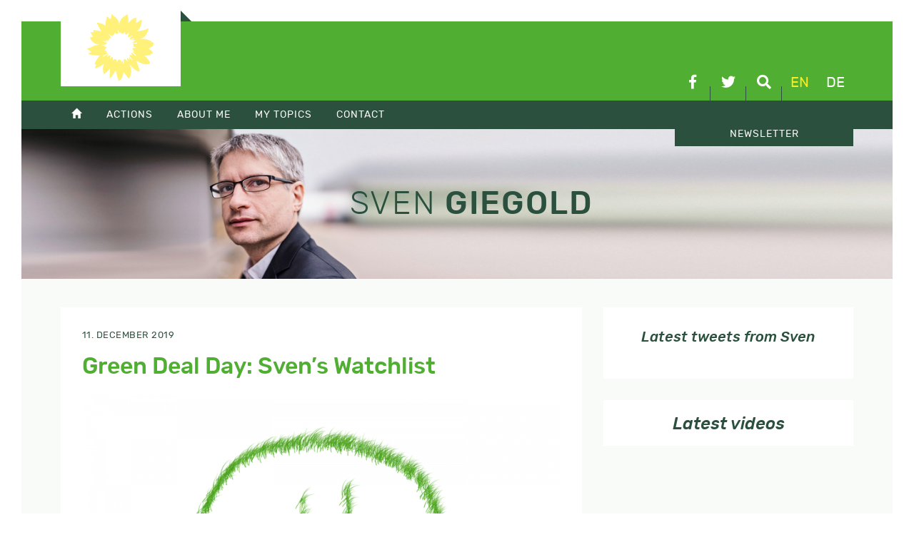

--- FILE ---
content_type: text/html; charset=UTF-8
request_url: https://sven-giegold.de/en/green-deal-day-svens-watchlist/
body_size: 9907
content:
<!doctype html>
<html lang="en-US">
<head>
	<meta charset="UTF-8">
	<meta name="viewport" content="width=device-width, initial-scale=1">
	<link rel="profile" href="https://gmpg.org/xfn/11">
		<meta name='robots' content='index, follow, max-image-preview:large, max-snippet:-1, max-video-preview:-1' />
	<style>img:is([sizes="auto" i], [sizes^="auto," i]) { contain-intrinsic-size: 3000px 1500px }</style>
	
	<!-- This site is optimized with the Yoast SEO plugin v26.3 - https://yoast.com/wordpress/plugins/seo/ -->
	<title>Green Deal Day: Sven&#039;s Watchlist - Sven Giegold</title>
	<link rel="canonical" href="https://sven-giegold.de/en/green-deal-day-svens-watchlist/" />
	<meta property="og:locale" content="en_US" />
	<meta property="og:type" content="article" />
	<meta property="og:title" content="Green Deal Day: Sven&#039;s Watchlist - Sven Giegold" />
	<meta property="og:description" content="Today, Commission President von der Leyen presents her Green Deal for Europe to the plenary of the European Parliament. Sven Giegold, spokesperson for Bündnis 90/Die Grünen in the European Parliament, said that the following points should be carefully considered: 1. Climate targets It is an important step in the right direction that Ursula von der [&hellip;]" />
	<meta property="og:url" content="https://sven-giegold.de/en/green-deal-day-svens-watchlist/" />
	<meta property="og:site_name" content="Sven Giegold" />
	<meta property="article:published_time" content="2019-12-11T10:26:18+00:00" />
	<meta property="og:image" content="https://sven-giegold.de/wp-content/uploads/2019/06/green-sustainable-nachhaltig.png" />
	<meta property="og:image:width" content="1280" />
	<meta property="og:image:height" content="1280" />
	<meta property="og:image:type" content="image/png" />
	<meta name="author" content="Maximilian Fries" />
	<meta name="twitter:card" content="summary_large_image" />
	<meta name="twitter:creator" content="@sven_giegold" />
	<meta name="twitter:site" content="@sven_giegold" />
	<meta name="twitter:label1" content="Written by" />
	<meta name="twitter:data1" content="Maximilian Fries" />
	<meta name="twitter:label2" content="Est. reading time" />
	<meta name="twitter:data2" content="4 minutes" />
	<script type="application/ld+json" class="yoast-schema-graph">{"@context":"https://schema.org","@graph":[{"@type":"Article","@id":"https://sven-giegold.de/en/green-deal-day-svens-watchlist/#article","isPartOf":{"@id":"https://sven-giegold.de/en/green-deal-day-svens-watchlist/"},"author":{"name":"Maximilian Fries","@id":"https://sven-giegold.de/en/#/schema/person/59a03a70e48d9502a9d3811d1b7b05aa"},"headline":"Green Deal Day: Sven&#8217;s Watchlist","datePublished":"2019-12-11T10:26:18+00:00","mainEntityOfPage":{"@id":"https://sven-giegold.de/en/green-deal-day-svens-watchlist/"},"wordCount":878,"publisher":{"@id":"https://sven-giegold.de/en/#/schema/person/a171b84767a828e0e0716aabe8d71f4a"},"image":{"@id":"https://sven-giegold.de/en/green-deal-day-svens-watchlist/#primaryimage"},"thumbnailUrl":"https://sven-giegold.de/wp-content/uploads/2019/06/green-sustainable-nachhaltig.png","inLanguage":"en-US"},{"@type":"WebPage","@id":"https://sven-giegold.de/en/green-deal-day-svens-watchlist/","url":"https://sven-giegold.de/en/green-deal-day-svens-watchlist/","name":"Green Deal Day: Sven's Watchlist - Sven Giegold","isPartOf":{"@id":"https://sven-giegold.de/en/#website"},"primaryImageOfPage":{"@id":"https://sven-giegold.de/en/green-deal-day-svens-watchlist/#primaryimage"},"image":{"@id":"https://sven-giegold.de/en/green-deal-day-svens-watchlist/#primaryimage"},"thumbnailUrl":"https://sven-giegold.de/wp-content/uploads/2019/06/green-sustainable-nachhaltig.png","datePublished":"2019-12-11T10:26:18+00:00","breadcrumb":{"@id":"https://sven-giegold.de/en/green-deal-day-svens-watchlist/#breadcrumb"},"inLanguage":"en-US","potentialAction":[{"@type":"ReadAction","target":["https://sven-giegold.de/en/green-deal-day-svens-watchlist/"]}]},{"@type":"ImageObject","inLanguage":"en-US","@id":"https://sven-giegold.de/en/green-deal-day-svens-watchlist/#primaryimage","url":"https://sven-giegold.de/wp-content/uploads/2019/06/green-sustainable-nachhaltig.png","contentUrl":"https://sven-giegold.de/wp-content/uploads/2019/06/green-sustainable-nachhaltig.png","width":1280,"height":1280},{"@type":"BreadcrumbList","@id":"https://sven-giegold.de/en/green-deal-day-svens-watchlist/#breadcrumb","itemListElement":[{"@type":"ListItem","position":1,"name":"Home","item":"https://sven-giegold.de/en/startpage/"},{"@type":"ListItem","position":2,"name":"All articles","item":"https://sven-giegold.de/en/overview_of_all_articles/"},{"@type":"ListItem","position":3,"name":"Green Deal Day: Sven&#8217;s Watchlist"}]},{"@type":"WebSite","@id":"https://sven-giegold.de/en/#website","url":"https://sven-giegold.de/en/","name":"Sven Giegold","description":"","publisher":{"@id":"https://sven-giegold.de/en/#/schema/person/a171b84767a828e0e0716aabe8d71f4a"},"potentialAction":[{"@type":"SearchAction","target":{"@type":"EntryPoint","urlTemplate":"https://sven-giegold.de/en/?s={search_term_string}"},"query-input":{"@type":"PropertyValueSpecification","valueRequired":true,"valueName":"search_term_string"}}],"inLanguage":"en-US"},{"@type":["Person","Organization"],"@id":"https://sven-giegold.de/en/#/schema/person/a171b84767a828e0e0716aabe8d71f4a","name":"Sven","image":{"@type":"ImageObject","inLanguage":"en-US","@id":"https://sven-giegold.de/en/#/schema/person/image/","url":"https://sven-giegold.de/wp-content/uploads/2019/05/SvenGiegold_byDominikButzmann_50pc-scaled.jpg","contentUrl":"https://sven-giegold.de/wp-content/uploads/2019/05/SvenGiegold_byDominikButzmann_50pc-scaled.jpg","width":2560,"height":1708,"caption":"Sven"},"logo":{"@id":"https://sven-giegold.de/en/#/schema/person/image/"},"sameAs":["https://sven-giegold.de"]},{"@type":"Person","@id":"https://sven-giegold.de/en/#/schema/person/59a03a70e48d9502a9d3811d1b7b05aa","name":"Maximilian Fries","image":{"@type":"ImageObject","inLanguage":"en-US","@id":"https://sven-giegold.de/en/#/schema/person/image/","url":"https://secure.gravatar.com/avatar/3bd26f3bb5f95c83d1170207bb0b93a789402db3e2c0cee8e0f72da0abf91884?s=96&d=mm&r=g","contentUrl":"https://secure.gravatar.com/avatar/3bd26f3bb5f95c83d1170207bb0b93a789402db3e2c0cee8e0f72da0abf91884?s=96&d=mm&r=g","caption":"Maximilian Fries"},"url":"https://sven-giegold.de/en/author/max-fries/"}]}</script>
	<!-- / Yoast SEO plugin. -->



<link rel='stylesheet' id='wp-block-library-css' href='https://sven-giegold.de/wp-includes/css/dist/block-library/style.min.css?ver=6.8.3' type='text/css' media='all' />
<style id='classic-theme-styles-inline-css' type='text/css'>
/*! This file is auto-generated */
.wp-block-button__link{color:#fff;background-color:#32373c;border-radius:9999px;box-shadow:none;text-decoration:none;padding:calc(.667em + 2px) calc(1.333em + 2px);font-size:1.125em}.wp-block-file__button{background:#32373c;color:#fff;text-decoration:none}
</style>
<style id='global-styles-inline-css' type='text/css'>
:root{--wp--preset--aspect-ratio--square: 1;--wp--preset--aspect-ratio--4-3: 4/3;--wp--preset--aspect-ratio--3-4: 3/4;--wp--preset--aspect-ratio--3-2: 3/2;--wp--preset--aspect-ratio--2-3: 2/3;--wp--preset--aspect-ratio--16-9: 16/9;--wp--preset--aspect-ratio--9-16: 9/16;--wp--preset--color--black: #000000;--wp--preset--color--cyan-bluish-gray: #abb8c3;--wp--preset--color--white: #ffffff;--wp--preset--color--pale-pink: #f78da7;--wp--preset--color--vivid-red: #cf2e2e;--wp--preset--color--luminous-vivid-orange: #ff6900;--wp--preset--color--luminous-vivid-amber: #fcb900;--wp--preset--color--light-green-cyan: #7bdcb5;--wp--preset--color--vivid-green-cyan: #00d084;--wp--preset--color--pale-cyan-blue: #8ed1fc;--wp--preset--color--vivid-cyan-blue: #0693e3;--wp--preset--color--vivid-purple: #9b51e0;--wp--preset--gradient--vivid-cyan-blue-to-vivid-purple: linear-gradient(135deg,rgba(6,147,227,1) 0%,rgb(155,81,224) 100%);--wp--preset--gradient--light-green-cyan-to-vivid-green-cyan: linear-gradient(135deg,rgb(122,220,180) 0%,rgb(0,208,130) 100%);--wp--preset--gradient--luminous-vivid-amber-to-luminous-vivid-orange: linear-gradient(135deg,rgba(252,185,0,1) 0%,rgba(255,105,0,1) 100%);--wp--preset--gradient--luminous-vivid-orange-to-vivid-red: linear-gradient(135deg,rgba(255,105,0,1) 0%,rgb(207,46,46) 100%);--wp--preset--gradient--very-light-gray-to-cyan-bluish-gray: linear-gradient(135deg,rgb(238,238,238) 0%,rgb(169,184,195) 100%);--wp--preset--gradient--cool-to-warm-spectrum: linear-gradient(135deg,rgb(74,234,220) 0%,rgb(151,120,209) 20%,rgb(207,42,186) 40%,rgb(238,44,130) 60%,rgb(251,105,98) 80%,rgb(254,248,76) 100%);--wp--preset--gradient--blush-light-purple: linear-gradient(135deg,rgb(255,206,236) 0%,rgb(152,150,240) 100%);--wp--preset--gradient--blush-bordeaux: linear-gradient(135deg,rgb(254,205,165) 0%,rgb(254,45,45) 50%,rgb(107,0,62) 100%);--wp--preset--gradient--luminous-dusk: linear-gradient(135deg,rgb(255,203,112) 0%,rgb(199,81,192) 50%,rgb(65,88,208) 100%);--wp--preset--gradient--pale-ocean: linear-gradient(135deg,rgb(255,245,203) 0%,rgb(182,227,212) 50%,rgb(51,167,181) 100%);--wp--preset--gradient--electric-grass: linear-gradient(135deg,rgb(202,248,128) 0%,rgb(113,206,126) 100%);--wp--preset--gradient--midnight: linear-gradient(135deg,rgb(2,3,129) 0%,rgb(40,116,252) 100%);--wp--preset--font-size--small: 13px;--wp--preset--font-size--medium: 20px;--wp--preset--font-size--large: 36px;--wp--preset--font-size--x-large: 42px;--wp--preset--spacing--20: 0.44rem;--wp--preset--spacing--30: 0.67rem;--wp--preset--spacing--40: 1rem;--wp--preset--spacing--50: 1.5rem;--wp--preset--spacing--60: 2.25rem;--wp--preset--spacing--70: 3.38rem;--wp--preset--spacing--80: 5.06rem;--wp--preset--shadow--natural: 6px 6px 9px rgba(0, 0, 0, 0.2);--wp--preset--shadow--deep: 12px 12px 50px rgba(0, 0, 0, 0.4);--wp--preset--shadow--sharp: 6px 6px 0px rgba(0, 0, 0, 0.2);--wp--preset--shadow--outlined: 6px 6px 0px -3px rgba(255, 255, 255, 1), 6px 6px rgba(0, 0, 0, 1);--wp--preset--shadow--crisp: 6px 6px 0px rgba(0, 0, 0, 1);}:where(.is-layout-flex){gap: 0.5em;}:where(.is-layout-grid){gap: 0.5em;}body .is-layout-flex{display: flex;}.is-layout-flex{flex-wrap: wrap;align-items: center;}.is-layout-flex > :is(*, div){margin: 0;}body .is-layout-grid{display: grid;}.is-layout-grid > :is(*, div){margin: 0;}:where(.wp-block-columns.is-layout-flex){gap: 2em;}:where(.wp-block-columns.is-layout-grid){gap: 2em;}:where(.wp-block-post-template.is-layout-flex){gap: 1.25em;}:where(.wp-block-post-template.is-layout-grid){gap: 1.25em;}.has-black-color{color: var(--wp--preset--color--black) !important;}.has-cyan-bluish-gray-color{color: var(--wp--preset--color--cyan-bluish-gray) !important;}.has-white-color{color: var(--wp--preset--color--white) !important;}.has-pale-pink-color{color: var(--wp--preset--color--pale-pink) !important;}.has-vivid-red-color{color: var(--wp--preset--color--vivid-red) !important;}.has-luminous-vivid-orange-color{color: var(--wp--preset--color--luminous-vivid-orange) !important;}.has-luminous-vivid-amber-color{color: var(--wp--preset--color--luminous-vivid-amber) !important;}.has-light-green-cyan-color{color: var(--wp--preset--color--light-green-cyan) !important;}.has-vivid-green-cyan-color{color: var(--wp--preset--color--vivid-green-cyan) !important;}.has-pale-cyan-blue-color{color: var(--wp--preset--color--pale-cyan-blue) !important;}.has-vivid-cyan-blue-color{color: var(--wp--preset--color--vivid-cyan-blue) !important;}.has-vivid-purple-color{color: var(--wp--preset--color--vivid-purple) !important;}.has-black-background-color{background-color: var(--wp--preset--color--black) !important;}.has-cyan-bluish-gray-background-color{background-color: var(--wp--preset--color--cyan-bluish-gray) !important;}.has-white-background-color{background-color: var(--wp--preset--color--white) !important;}.has-pale-pink-background-color{background-color: var(--wp--preset--color--pale-pink) !important;}.has-vivid-red-background-color{background-color: var(--wp--preset--color--vivid-red) !important;}.has-luminous-vivid-orange-background-color{background-color: var(--wp--preset--color--luminous-vivid-orange) !important;}.has-luminous-vivid-amber-background-color{background-color: var(--wp--preset--color--luminous-vivid-amber) !important;}.has-light-green-cyan-background-color{background-color: var(--wp--preset--color--light-green-cyan) !important;}.has-vivid-green-cyan-background-color{background-color: var(--wp--preset--color--vivid-green-cyan) !important;}.has-pale-cyan-blue-background-color{background-color: var(--wp--preset--color--pale-cyan-blue) !important;}.has-vivid-cyan-blue-background-color{background-color: var(--wp--preset--color--vivid-cyan-blue) !important;}.has-vivid-purple-background-color{background-color: var(--wp--preset--color--vivid-purple) !important;}.has-black-border-color{border-color: var(--wp--preset--color--black) !important;}.has-cyan-bluish-gray-border-color{border-color: var(--wp--preset--color--cyan-bluish-gray) !important;}.has-white-border-color{border-color: var(--wp--preset--color--white) !important;}.has-pale-pink-border-color{border-color: var(--wp--preset--color--pale-pink) !important;}.has-vivid-red-border-color{border-color: var(--wp--preset--color--vivid-red) !important;}.has-luminous-vivid-orange-border-color{border-color: var(--wp--preset--color--luminous-vivid-orange) !important;}.has-luminous-vivid-amber-border-color{border-color: var(--wp--preset--color--luminous-vivid-amber) !important;}.has-light-green-cyan-border-color{border-color: var(--wp--preset--color--light-green-cyan) !important;}.has-vivid-green-cyan-border-color{border-color: var(--wp--preset--color--vivid-green-cyan) !important;}.has-pale-cyan-blue-border-color{border-color: var(--wp--preset--color--pale-cyan-blue) !important;}.has-vivid-cyan-blue-border-color{border-color: var(--wp--preset--color--vivid-cyan-blue) !important;}.has-vivid-purple-border-color{border-color: var(--wp--preset--color--vivid-purple) !important;}.has-vivid-cyan-blue-to-vivid-purple-gradient-background{background: var(--wp--preset--gradient--vivid-cyan-blue-to-vivid-purple) !important;}.has-light-green-cyan-to-vivid-green-cyan-gradient-background{background: var(--wp--preset--gradient--light-green-cyan-to-vivid-green-cyan) !important;}.has-luminous-vivid-amber-to-luminous-vivid-orange-gradient-background{background: var(--wp--preset--gradient--luminous-vivid-amber-to-luminous-vivid-orange) !important;}.has-luminous-vivid-orange-to-vivid-red-gradient-background{background: var(--wp--preset--gradient--luminous-vivid-orange-to-vivid-red) !important;}.has-very-light-gray-to-cyan-bluish-gray-gradient-background{background: var(--wp--preset--gradient--very-light-gray-to-cyan-bluish-gray) !important;}.has-cool-to-warm-spectrum-gradient-background{background: var(--wp--preset--gradient--cool-to-warm-spectrum) !important;}.has-blush-light-purple-gradient-background{background: var(--wp--preset--gradient--blush-light-purple) !important;}.has-blush-bordeaux-gradient-background{background: var(--wp--preset--gradient--blush-bordeaux) !important;}.has-luminous-dusk-gradient-background{background: var(--wp--preset--gradient--luminous-dusk) !important;}.has-pale-ocean-gradient-background{background: var(--wp--preset--gradient--pale-ocean) !important;}.has-electric-grass-gradient-background{background: var(--wp--preset--gradient--electric-grass) !important;}.has-midnight-gradient-background{background: var(--wp--preset--gradient--midnight) !important;}.has-small-font-size{font-size: var(--wp--preset--font-size--small) !important;}.has-medium-font-size{font-size: var(--wp--preset--font-size--medium) !important;}.has-large-font-size{font-size: var(--wp--preset--font-size--large) !important;}.has-x-large-font-size{font-size: var(--wp--preset--font-size--x-large) !important;}
:where(.wp-block-post-template.is-layout-flex){gap: 1.25em;}:where(.wp-block-post-template.is-layout-grid){gap: 1.25em;}
:where(.wp-block-columns.is-layout-flex){gap: 2em;}:where(.wp-block-columns.is-layout-grid){gap: 2em;}
:root :where(.wp-block-pullquote){font-size: 1.5em;line-height: 1.6;}
</style>
<link data-minify="1" rel='stylesheet' id='sg-css' href='https://sven-giegold.de/wp-content/cache/min/1/wp-content/themes/sg/css/style.css?ver=1751312892' type='text/css' media='all' />
<link data-minify="1" rel='stylesheet' id='tablepress-default-css' href='https://sven-giegold.de/wp-content/cache/min/1/wp-content/plugins/tablepress/css/build/default.css?ver=1751312892' type='text/css' media='all' />
<script type="text/javascript" src="https://sven-giegold.de/wp-includes/js/jquery/jquery.min.js?ver=3.7.1" id="jquery-core-js"></script>
<script type="text/javascript" src="https://sven-giegold.de/wp-includes/js/jquery/jquery-migrate.min.js?ver=3.4.1" id="jquery-migrate-js"></script>
<script type="text/javascript" src="https://sven-giegold.de/wp-content/themes/sg/js/plugins.js?ver=6.8.3" id="sg-plugins-js"></script>
<script type="text/javascript" src="https://sven-giegold.de/wp-content/themes/sg/js/main.js?ver=6.8.3" id="sg-main-js"></script>
<script></script><link rel="https://api.w.org/" href="https://sven-giegold.de/en/wp-json/" /><link rel="alternate" title="JSON" type="application/json" href="https://sven-giegold.de/en/wp-json/wp/v2/posts/38460" /><meta name="generator" content="WPML ver:4.8.5 stt:1,3;" />
<noscript><style> .wpb_animate_when_almost_visible { opacity: 1; }</style></noscript><meta name="generator" content="WP Rocket 3.20.0.3" data-wpr-features="wpr_minify_css wpr_desktop" /></head>

<body class="wp-singular post-template-default single single-post postid-38460 single-format-standard wp-theme-sg wpb-js-composer js-comp-ver-8.7.2 vc_responsive">
<div data-rocket-location-hash="54257ff4dc2eb7aae68fa23eb5f11e06" id="page" class="site">
	<header data-rocket-location-hash="fc409f86088b20b81d38a444febf083b" id="masthead" class="site-header">
		<div data-rocket-location-hash="5cd83cba399d508b78dc1100d7c0521b" class="site-branding">
			<div data-rocket-location-hash="ca23f7c07336b7cf8c7766d2ffffc9d9" class="container">
				<a class="efa" href="http://www.greens-efa.eu" target="_blank">
					<img src="https://sven-giegold.de/wp-content/themes/sg/img/die-gruenen-efa-2023.svg" alt="DIE GRÜNEN/EFA im Europäischen Parlament" />
				</a>
				
				<div class="linkIconBox">
					<a href="https://www.facebook.com/sven.giegold/" target="_blank" class="facebook" title="facebook">
						<i class="fab fa-facebook-f"></i>
					</a>
					<a href="https://twitter.com/sven_giegold/" class="twitter" target="_blank" title="Twitter">
						<i class="fab fa-twitter"></i>

					</a>
					<a href="#" class="suche" title="Search">
						<i class="fas fa-search"></i>
					</a>
					<nav id="lang-switch"><a href="#" class="active" title="English">en</a><a href="https://sven-giegold.de/" title="Deutsch">de</a></nav>
				</div>
				
			</div>
		</div>

		<div data-rocket-location-hash="39c98d72e46de71021fa5653e684e38d" class="mainmenu">
			<div class="mmenubox"></div>
			<div data-rocket-location-hash="f117ee89930d3a249ddbfc02370ddefa" class="container">
				<nav class="mainmenubox"><ul id="menu-hauptmenue-englisch" class="menu"><li><a href="https://sven-giegold.de/en/"><span class="glyphicon glyphicon-home" title="Home"></span></a></li>
<li><a href="https://sven-giegold.de/en/category/actions/">Actions</a>
<ul>
	<li><a href="https://sven-giegold.de/en/europe-calling/">Digital event series: Europe Calling</a></li>
	<li><a href="https://weareinthistogether.eu/petition/european-solidarity-now-in-the-interest-of-all-member-states/">#WeAreInThisTogether &#8211; European Solidarity Now!</a></li>
	<li><a href="https://weareinthistogether.eu/petition/tax-dumping/">#WeAreInThisTogether &#8211; Zero tolerance on financial crime!</a></li>
</ul>
</li>
<li><a href="/about-me/">About Me</a>
<ul>
	<li><a href="https://sven-giegold.de/en/about-me/">About Me</a></li>
	<li><a href="https://sven-giegold.de/en/lobby-transparency/">Lobby Transparency</a></li>
</ul>
</li>
<li><a href="https://sven-giegold.de/en/category/my-topics/">My topics</a>
<ul>
	<li><a href="https://sven-giegold.de/en/category/my-topics/climate-environment/">Climate &amp; Environment</a></li>
	<li><a href="https://sven-giegold.de/en/category/my-topics/economy-finance/">Economy &amp; Finance</a></li>
	<li><a href="https://sven-giegold.de/en/category/my-topics/democracy-lobby/">Democracy &#038; Lobbyism</a></li>
	<li><a href="https://sven-giegold.de/en/category/my-topics/europe-locally/">Europe Locally</a></li>
</ul>
</li>
<li><a href="/contact/">Contact</a>
<ul>
	<li><a href="https://sven-giegold.de/en/contact/">Contact</a></li>
	<li><a href="https://sven-giegold.de/en/team/">My team</a></li>
</ul>
</li>
<li class="newsletter"><a href="https://news.europe-calling.de/civicrm_newsletter/subscribe/Sven_Giegold_EN/">Newsletter</a></li>
</ul></nav>
			</div>
		</div>
		
		<div data-rocket-location-hash="fe5ad922e133fa5fab655f8befd0998f" class="searchbox">
			<form role="search" method="get" class="form-horizontal searchform container" action="https://sven-giegold.de/en/">
		    	<div class="form-group row">
			    		<div class="col-sm-6">
						<input type="text" class="form-control" id="searchterm" name="s" value="" placeholder="..." />
						<input type="hidden" name="orderby" value="post_date" />
						<input type="hidden" name="order" value="desc" />
					</div>
					<div class="col-sm-2">
						<button type="submit" class="btn btn-primary btn-md">Search</button>
					</div>
				</div>
			</form>
		</div>
		
	</header>
	<div data-rocket-location-hash="cde0b88eeabb23a5f1767d12f30745ef" class="featureBox">
		<div class="container">
			<div class="row align-items-center">
					<div class="sg-branding">
						<div class="h1"><span>Sven</span> Giegold</div>
					</div>
			</div>
		</div>
		<div data-rocket-location-hash="f15d86e1b1c231454f4cd78bc8858ee0" class="bg"></div>
	</div>
	<div data-rocket-location-hash="3a9f64de0a160a860058aac6a4c5c613" id="content" class="site-content">
		<div class="container">
<div class="row" id="primary">
		<div class="col-md-7 col-lg-8">
			
	<article id="post-38460" class="post-38460 post type-post status-publish format-standard has-post-thumbnail hentry">
		
		<header class="entry-header">
			<div class="entry-meta">
				11. December 2019			</div>
			<h1 class="h2 entry-title">Green Deal Day: Sven&#8217;s Watchlist</h1>						<div class="post-thumbnail">
				<img width="768" height="768" src="https://sven-giegold.de/wp-content/uploads/2019/06/green-sustainable-nachhaltig-768x768.png" class="attachment-medium_large size-medium_large wp-post-image" alt="" decoding="async" fetchpriority="high" srcset="https://sven-giegold.de/wp-content/uploads/2019/06/green-sustainable-nachhaltig-768x768.png 768w, https://sven-giegold.de/wp-content/uploads/2019/06/green-sustainable-nachhaltig-300x300.png 300w, https://sven-giegold.de/wp-content/uploads/2019/06/green-sustainable-nachhaltig-1024x1024.png 1024w, https://sven-giegold.de/wp-content/uploads/2019/06/green-sustainable-nachhaltig-150x150.png 150w, https://sven-giegold.de/wp-content/uploads/2019/06/green-sustainable-nachhaltig.png 1280w" sizes="(max-width: 768px) 100vw, 768px" />			</div><!-- .post-thumbnail -->
		</header>
		
		<div class="entry-content">
			<p>Today, Commission President von der Leyen presents her Green Deal for Europe to the plenary of the European Parliament. Sven Giegold, spokesperson for Bündnis 90/Die Grünen in the European Parliament, said that the following points should be carefully considered:</p>
<p><b>1. Climate targets</b></p>
<p>It is an important step in the right direction that Ursula von der Leyen now tightens up the EU climate targets. The conflict between the Member States over climate neutrality in 2050 must not distract from action before 2030. The German government is not taking a position regarding the EU climate target for 2030. Merkel must not remain silent on the question of bigger CO2 savings. We need more ambition in Europe by 2030, even if this creates new tensions within the Council and the German grand coalition. The same applies to the other heads of state and government in the EU. Anyone who wants to be climate-neutral by 2050 must reduce CO2 emissions already today. Climate protection must not be put off for long. The EU&#8217;s current climate target for 2030 is clearly too low. Merkel should not refuse to support von der Leyen’s Green Deal right from the very beginning. Von der Leyen&#8217;s Green Deal can only be implemented with the support of European governments. Raising the 2030 climate target to 50% is a first step, but not yet sufficient. In order to comply with the Paris climate agreement, we need to reduce CO2 emissions by 65% by 2030. The fact that the EU summit in Brussels is held in parallel to the climate conference in Madrid is not sending a strong signal to the world. The European heads of government should be present in Madrid to underline the urgency of climate protection.</p>
<p><b>2. Agricultural and trade policy</b></p>
<p>A green deal without a new agricultural and trade policy is not serious. The Green Deal only deserves its name if all economic sectors that have a significant impact on the climate and the environment are included.</p>
<p>Industrial agriculture is a major cause of the climate crisis and species extinction. EU agricultural policy must therefore be fundamentally reformed. Agricultural subsidies need to come to an end. It is disappointing that von der Leyen has apparently already cashed in the plan to halve the use of pesticides by 2030 giving in to the outcry by pesticide manufacturers and farmers&#8217; associations. The new EU Commissioner for Agriculture is also going in exactly the wrong direction by burying any hopes for fundamental changes to agricultural subsidies.</p>
<p>In addition to industrial agriculture, EU trade policy is driving up greenhouse gas emissions. In the future, free trade agreements must lead to lower emissions.</p>
<p><b>3. A Strategy for safe and sustainable chemicals</b></p>
<p>As part of her zero-pollution ambition, Ursula von der Leyen announced her plans for a comprehensive strategy to protect citizens from hazardous chemicals. To ensure effective protection, this strategy must be based on the precautionary principle and address four specific sources of hazard: nanomaterials, endocrine disruptors, combination effects and the reduction of exposure to chemicals in products. What the Juncker Commission has failed to implement for years, now has to be tackled by von der Leyen without delay.</p>
<p>An internal presentation of the EU Commission on the Green Deal included the widespread introduction of the &#8220;innovation principle&#8221;. If the Commission were to give in on this and put this invention of the chemical and tobacco industries before the precautionary principle, they would abuse the Green Deal to legitimize unsafe chemicals. This back door must remain closed to the industry. European chemicals policy must not be driven by the interests of industry, but must always serve the protection of citizens and strengthen the competitiveness of sustainable chemicals.</p>
<p><b>4. Decision on Sustainable Finance: </b><b>Council threatens to burst the good compromise on classification of sustainable investments &#8211; from 10 a.m. on in the Committee of Permanent Representatives</b></p>
<p>Following the conclusion of negotiations between the Council and the European Parliament last Thursday, the compromise reached will be on the ambassadors&#8217; agenda at 10 a.m. today. It remains to be seen whether the ambassadors will confirm the compromise, reject it or postpone the decision until next week and seek a renegotiation. Germany could block the compromise because Altmaier is against it within the German government. And that on the very day of Ursula von der Leyen&#8217;s Green Deal. A rejection of the German representatives could be motivated by the European Parliament&#8217;s right to have a say in the technical design of the classification or transparency obligations regarding the sustainability of large companies. The classification of sustainable investments (taxonomy) is at the heart of the EU&#8217;s overall strategy for sustainable financial markets. Without a taxonomy, an EU consumer label for sustainable financial products and an EU standard for green bonds would also fail. It&#8217;s about something today!</p>
<p>&nbsp;</p>
<p><b>At 13:00 Ursula von der Leyen will hold a press conference on the Green Deal</b>, which you can follow here: <a href="https://audiovisual.ec.europa.eu/en/">https://audiovisual.ec.europa.eu/en/</a></p>
<p>&nbsp;</p>
<p><b>At 14:00 Ursula von der Leyen will present her European Green Dea</b>l to the plenary session of the European Parliament and then take part in a debate. You can follow the session of the European Parliament here live, where I will also speak briefly: <a href="https://www.europarl.europa.eu/plenary/de/home.html">https://www.europarl.europa.eu/plenary/de/home.html</a></p>
		</div>
	
		<footer>
			Category: Uncategorized			<div class="sharebox">
				<h4 class="txtregular italic">Please share!</h4>				
								<div id="shariff713833861" 
						class="shariff" 
						data-url="https://sven-giegold.de/en/green-deal-day-svens-watchlist/" 
						data-title="Green Deal Day: Sven&#8217;s Watchlist" 
						data-lang="en"
						data-services=["facebook","twitter","whatsapp","mail"] 
						data-mail-url="mailto:"" 
						data-info-display="popup"></div>
				<script type="text/javascript">
					var buttonsContainershariff713833861 = jQuery( '#shariff713833861' );
					new Shariff( buttonsContainershariff713833861 );
				</script>
			</div>
		</footer>
	</article>


		</div>
		<div class="col-md-5 col-lg-4 sidebar">
			<aside>
			 
				<style type="text/css" data-type="vc_shortcodes-custom-css">.vc_custom_1556261536199{margin-top: 30px !important;margin-bottom: 0px !important;}.vc_custom_1556260217362{padding: 30px !important;}.vc_custom_1556261641470{padding-top: 20px !important;padding-right: 30px !important;padding-left: 30px !important;}.vc_custom_1556261459103{margin-bottom: 0px !important;padding-bottom: 0px !important;}</style> 
			<div class="vc_row wpb_row vc_row-fluid bg-white"><div class="wpb_column vc_column_container vc_col-sm-12"><div class="vc_column-inner vc_custom_1556260217362"><div class="wpb_wrapper"><div class="kd_headline_box  "> <h3 class="h5 kd_headline txtdunkelgruen italic" style="text-align:center;">Latest tweets from Sven</h3></div></div></div></div></div><div class="vc_row wpb_row vc_row-fluid bg-white vc_custom_1556261536199"><div class="wpb_column vc_column_container vc_col-sm-12"><div class="vc_column-inner vc_custom_1556261641470"><div class="wpb_wrapper"><div class="kd_headline_box  vc_custom_1556261459103 "> <h3 class="h4 kd_headline txtdunkelgruen italic" style="text-align:center;">Latest videos</h3></div></div></div></div></div>			</aside>
		</div>
	</div>

		</div>
	</div>

	<footer id="colophon" class="site-footer">
		<div class="container">
			<div class="row">
			    	<div class="col-sm-5">
				    	<div class="sg-branding">
						<div class="h1"><span>Sven</span> Giegold</div>
				    	</div>
			    </div>
			    <div class="col-sm-7">
				    
				    <div class="row widgetbox">
					    <div class="col-md-3">
					      	<h4 class="widget-title">Menu</h4><div class="menu-footer-englisch-container"><ul id="menu-footer-englisch" class="menu"><li><a href="https://sven-giegold.de/en/category/about-me/">About me</a></li>
<li><a href="https://sven-giegold.de/en/category/actions/">Actions</a></li>
<li><a href="https://sven-giegold.de/en/category/my-topics/">My topics</a></li>
<li><a href="https://sven-giegold.de/en/contact/">Contact</a></li>
</ul></div>					    </div>
					    <div class="col-md-3">
					      	<h4 class="widget-title">Archives</h4>
			<ul>
					<li><a class="trs" href='https://sven-giegold.de/en/2025/12/'>December 2025</a></li>
	<li><a class="trs" href='https://sven-giegold.de/en/2025/05/'>May 2025</a></li>
	<li><a class="trs" href='https://sven-giegold.de/en/2025/04/'>April 2025</a></li>
	<li><a class="trs" href='https://sven-giegold.de/en/2025/03/'>March 2025</a></li>
	<li><a class="trs" href='https://sven-giegold.de/en/2025/02/'>February 2025</a></li>
	<li><a class="trs" href='https://sven-giegold.de/en/2025/01/'>January 2025</a></li>
	<li><a class="trs" href='https://sven-giegold.de/en/2024/10/'>October 2024</a></li>
			</ul>

								    </div>
					    <div class="col-md-6">
					      	<h4 class="widget-title">External Links</h4><div class="menu-externe-links-englisch-container"><ul id="menu-externe-links-englisch" class="menu"><li><a target="_blank" href="https://gruene.de/">Bündnis 90 / Die Grünen</a></li>
<li><a target="_blank" href="https://gruene-duesseldorf.de">Bündnis 90 / Die Grünen KV Düsseldorf</a></li>
<li><a target="_blank" href="https://gruene-nrw.de">Bündnis 90 / Die Grünen NRW</a></li>
<li><a target="_blank" href="https://gruene-europa.de">Europagruppe Grüne</a></li>
<li><a target="_blank" href="http://europeangreens.eu/">European Green Party</a></li>
<li><a target="_blank" href="https://www.greens-efa.eu/de/">Fraktion Die Grünen / EFA im EP</a></li>
<li><a target="_blank" href="https://www.greennewdeal.eu">Green New Deal</a></li>
</ul></div>					    </div>
				    </div>
				    
			    </div>
			</div>
			
			
			<div class="row align-items-end footer-bottom">
				
				<div class="col-lg-7 imprint">
					© Copyright 2026, Sven Giegold<br />
					<ul id="menu-footer-2-englisch" class="menu"><li><a href="https://sven-giegold.de/en/imprint/">Imprint</a></li>
<li><a href="https://sven-giegold.de/en/privacy-policy/">Privacy policy</a></li>
<li class="borlabs-cookie-preference"><a href="#">Cookie settings</a></li>
</ul>				</div>
				<div class="col-lg-5">
					<a class="b9dg" href="http://www.gruene.de" target="_blank" title="BÜNDNIS 90 DIE GRÜNEN">
						<img src="https://sven-giegold.de/wp-content/themes/sg/img/europagruppe.svg" alt="BÜNDNIS 90 DIE GRÜNEN" />
					</a>
					<a class="efa" href="http://www.greens-efa.eu" target="_blank">
						<img src="https://sven-giegold.de/wp-content/themes/sg/img/die-gruenen-efa-2023.svg" alt="DIE GRÜNEN/EFA im Europäischen Parlament" />
					</a>
				</div>
				
			</div>
		</div>
	</footer>
</div>

<script type="speculationrules">
{"prefetch":[{"source":"document","where":{"and":[{"href_matches":"\/en\/*"},{"not":{"href_matches":["\/wp-*.php","\/wp-admin\/*","\/wp-content\/uploads\/*","\/wp-content\/*","\/wp-content\/plugins\/*","\/wp-content\/themes\/sg\/*","\/en\/*\\?(.+)"]}},{"not":{"selector_matches":"a[rel~=\"nofollow\"]"}},{"not":{"selector_matches":".no-prefetch, .no-prefetch a"}}]},"eagerness":"conservative"}]}
</script>
<script type="text/html" id="wpb-modifications"> window.wpbCustomElement = 1; </script><link data-minify="1" rel='stylesheet' id='js_composer_front-css' href='https://sven-giegold.de/wp-content/cache/min/1/wp-content/plugins/js_composer/assets/css/js_composer.min.css?ver=1751312892' type='text/css' media='all' />
<script type="text/javascript" src="https://sven-giegold.de/wp-content/plugins/js_composer/assets/js/dist/js_composer_front.min.js?ver=8.7.2" id="wpb_composer_front_js-js"></script>
<script></script>
<script>var rocket_beacon_data = {"ajax_url":"https:\/\/sven-giegold.de\/wp-admin\/admin-ajax.php","nonce":"135320e37b","url":"https:\/\/sven-giegold.de\/en\/green-deal-day-svens-watchlist","is_mobile":false,"width_threshold":1600,"height_threshold":700,"delay":500,"debug":null,"status":{"atf":true,"lrc":true,"preconnect_external_domain":true},"elements":"img, video, picture, p, main, div, li, svg, section, header, span","lrc_threshold":1800,"preconnect_external_domain_elements":["link","script","iframe"],"preconnect_external_domain_exclusions":["static.cloudflareinsights.com","rel=\"profile\"","rel=\"preconnect\"","rel=\"dns-prefetch\"","rel=\"icon\""]}</script><script data-name="wpr-wpr-beacon" src='https://sven-giegold.de/wp-content/plugins/wp-rocket/assets/js/wpr-beacon.min.js' async></script></body>
</html>

<!-- This website is like a Rocket, isn't it? Performance optimized by WP Rocket. Learn more: https://wp-rocket.me -->